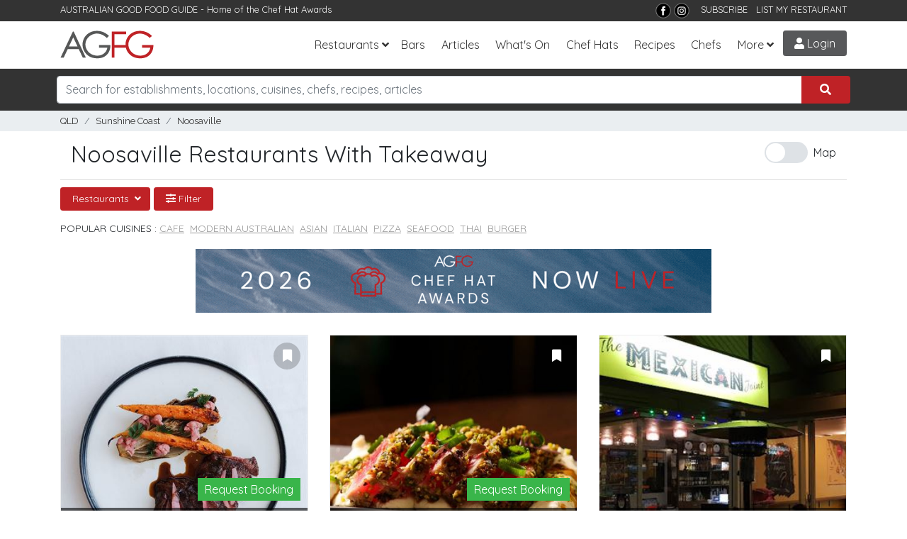

--- FILE ---
content_type: text/html; charset=utf-8
request_url: https://www.agfg.com.au/restaurants/sunshine-coast/noosaville/takeaway-category
body_size: 22107
content:

<!DOCTYPE html>
<html lang="en-AU">
<head>
    <title>Restaurants in Noosaville,QLD With Takeaway | AGFG</title>
<meta name="description" content="Takeaway restaurants in Noosaville,QLD. Menus, photos, online bookings, ratings and reviews for restaurants with takeaway in Noosaville" />
<meta property="og:title" content="Restaurants in Noosaville,QLD With Takeaway | AGFG" />
<meta property="og:description" content="Takeaway restaurants in Noosaville,QLD. Menus, photos, online bookings, ratings and reviews for restaurants with takeaway in Noosaville" />
<meta property="og:type" content="website" />
<meta property="og:site_name" content="AGFG" />

    <link rel="canonical" href="https://www.agfg.com.au/restaurants/sunshine-coast/noosaville/takeaway-category" />
    

    <meta http-equiv="Content-Type" content="text/html; charset=UTF-8" />
    <meta http-equiv="X-UA-Compatible" content="IE=edge" />
    <meta name="viewport" content="width=device-width, initial-scale=1">

    <link rel="apple-touch-icon" sizes="57x57" href="/images/ico/apple-icon-57x57.png">
    <link rel="apple-touch-icon" sizes="60x60" href="/images/ico/apple-icon-60x60.png">
    <link rel="apple-touch-icon" sizes="72x72" href="/images/ico/apple-icon-72x72.png">
    <link rel="apple-touch-icon" sizes="76x76" href="/images/ico/apple-icon-76x76.png">
    <link rel="apple-touch-icon" sizes="114x114" href="/images/ico/apple-icon-114x114.png">
    <link rel="apple-touch-icon" sizes="120x120" href="/images/ico/apple-icon-120x120.png">
    <link rel="apple-touch-icon" sizes="144x144" href="/images/ico/apple-icon-144x144.png">
    <link rel="apple-touch-icon" sizes="152x152" href="/images/ico/apple-icon-152x152.png">
    <link rel="apple-touch-icon" sizes="180x180" href="/images/ico/apple-icon-180x180.png">
    <link rel="icon" type="image/png" sizes="192x192" href="/images/ico/android-icon-192x192.png">
    <link rel="icon" type="image/png" sizes="32x32" href="/images/ico/favicon-32x32.png">
    <link rel="icon" type="image/png" sizes="96x96" href="/images/ico/favicon-96x96.png">
    <link rel="icon" type="image/png" sizes="16x16" href="/images/ico/favicon-16x16.png">
    <link rel="manifest" href="/images/ico/manifest.json">
    <meta name="msapplication-TileColor" content="#ffffff">
    <meta name="msapplication-TileImage" content="/images/ico/ms-icon-144x144.png">
    <meta name="theme-color" content="#ffffff">
    <meta name="apple-itunes-app" content="app-id=436728701">
    <meta name="google-play-app" content="app-id=com.agfg.app">

    <link rel="stylesheet" href="//fonts.googleapis.com/css?family=Quicksand">
    <link rel="stylesheet" href="//fonts.googleapis.com/css?family=Merriweather">
    <link rel="stylesheet" href="//fonts.googleapis.com/css?family=Raleway">
    <link rel="stylesheet" type="text/css" href="/plugins/bootstrap4/bootstrap.min.css" />
    <link rel="stylesheet" type="text/css" href="/plugins/slick/slick.css" />
    <link rel="stylesheet" type="text/css" href="/plugins/slick/slick-theme.css" />
    <link rel="stylesheet" type="text/css" href="/plugins/bootstrap-datepicker/css/bootstrap-datepicker3.min.css" />
    <link rel="stylesheet" type="text/css" href="/plugins/fontawesome/all.css" />
    <link rel="stylesheet" type="text/css" href="/plugins/toastr.min.css" />
    <link rel="stylesheet" type="text/css" href="/css/base.css?v=2.7" />

    <link rel="stylesheet" type="text/css" media="screen" href="https://www.agfg.com.au/plugins/select2/css/select2.min.css" />
<link rel="stylesheet" type="text/css" media="screen" href="https://www.agfg.com.au/plugins/select2/css/select2-bootstrap4.min.css" />


    <!-- Google Tag Manager -->
    <script>(function (w, d, s, l, i) {
            w[l] = w[l] || []; w[l].push({
                'gtm.start':
                    new Date().getTime(), event: 'gtm.js'
            }); var f = d.getElementsByTagName(s)[0],
                j = d.createElement(s), dl = l != 'dataLayer' ? '&l=' + l : ''; j.async = true; j.src =
                    'https://www.googletagmanager.com/gtm.js?id=' + i + dl; f.parentNode.insertBefore(j, f);
        })(window, document, 'script', 'dataLayer', 'GTM-5J3JTDN');</script>
    <!-- End Google Tag Manager -->

    <script type="text/javascript">

        //fb-pixel
        !function (f, b, e, v, n, t, s) {
            if (f.fbq) return; n = f.fbq = function () {
                n.callMethod ?
                    n.callMethod.apply(n, arguments) : n.queue.push(arguments)
            };
            if (!f._fbq) f._fbq = n; n.push = n; n.loaded = !0; n.version = '2.0';
            n.queue = []; t = b.createElement(e); t.async = !0;
            t.src = v; s = b.getElementsByTagName(e)[0];
            s.parentNode.insertBefore(t, s)
        }(window, document, 'script',
            'https://connect.facebook.net/en_US/fbevents.js');

        fbq('init', '801851906676322');
fbq('track', 'PageView');

    </script>
</head>

<body>
    <!-- Google Tag Manager (noscript) -->
    <noscript>
        <iframe src="https://www.googletagmanager.com/ns.html?id=GTM-5J3JTDN" height="0" width="0" style="display: none; visibility: hidden"></iframe>
    </noscript>
    <!-- End Google Tag Manager (noscript) -->

    <div id="fb-root"></div>
    <div class="wrap">

        

        <header class="header d-print-none">

            <div class="top-bar">
                <div class="container">
                    <div class="row">
                        <div class="col-md-6">
                            <span>AUSTRALIAN GOOD FOOD GUIDE</span> - Home of the <a href="/awards" title="Chat Hats">Chef Hat Awards</a>
                        </div>
                        <div class="col-md-6 text-right">
                            <!--<a href="https://www.nzgfg.co.nz/" alt="New Zealand Good Food Guide" class="site-switch">NZ</a>-->
                            <a href="https://www.facebook.com/ausgoodfoodguide" target="_blank" title="Facebook">
                                <img src="/images/layout/tb-facebook.png" alt="AGFG on Facebook" /></a>
                            <a href="https://www.instagram.com/ausgoodfood/" target="_blank" title="Instagram">
                                <img src="/images/layout/tb-instagram.png" alt="AGFG on Instagram" /></a>
                            &nbsp;&nbsp;
                            <a href="#" onclick="popupSubscribe();">SUBSCRIBE</a>&nbsp;&nbsp;
                            <a href="/agfg/listings/add-listing">LIST MY RESTAURANT</a>
                        </div>
                    </div>
                </div>
            </div>

            <nav class="navbar navbar-expand-lg">
                <div class="container">
                    <a href="/" class="navbar-brand">
                        <img src="/images/layout/logo.png" alt="AGFG - Australian Good Food Guide">
                    </a>
                    <button type="button" data-toggle="collapse" data-target="#navbarcollapse" aria-controls="navbarcollapse" aria-expanded="false" aria-label="Toggle navigation" class="navbar-toggler"><i class="fa fa-bars"></i></button><div id="navbarcollapse" class="collapse navbar-collapse"><ul class="navbar-nav ml-auto"><li class="nav-item dropdown"><a id="dd-restaurants" href="/restaurants" data-toggle="dropdown" aria-haspopup="true" aria-expanded="false" class="nav-link dropdown-toggle">Restaurants</a><div aria-labelledby="dd-restaurants" class="dropdown-menu"><a href="/awards" class="dropdown-item">Chef Hat Awards</a><a href="/restaurants/sydney" class="dropdown-item">Sydney</a><a href="/restaurants/melbourne" class="dropdown-item">Melbourne</a><a href="/restaurants/brisbane" class="dropdown-item">Brisbane</a><a href="/restaurants/perth" class="dropdown-item">Perth</a><a href="/restaurants/adelaide" class="dropdown-item">Adelaide</a><a href="/restaurants/darwin" class="dropdown-item">Darwin</a><a href="/restaurants/canberra" class="dropdown-item">Canberra</a><a href="/restaurants/hobart" class="dropdown-item">Hobart</a></div></li><li class="nav-item"><a href="/bars" class="nav-link">Bars</a></li>
<li class="nav-item"><a href="/articles" class="nav-link">Articles</a></li><li class="nav-item"><a href="/whatson" class="nav-link">What's On</a></li>
<li class="nav-item"><a href="/awards" class="nav-link">Chef Hats</a></li><li class="nav-item"><a href="/recipes" class="nav-link">Recipes</a></li><li class="nav-item"><a href="/chefs" class="nav-link">Chefs</a></li><li class="nav-item dropdown"><a id="dd-more" href="#" data-toggle="dropdown" aria-haspopup="true" aria-expanded="false" class="nav-link dropdown-toggle">More</a><div aria-labelledby="dd-more" class="dropdown-menu"><a href="/wineries" class="dropdown-item">Wineries</a>
<a href="/providores" class="dropdown-item">Providores</a><a href="/attractions" class="dropdown-item">Attractions</a>
<a href="/readerschoice" class="dropdown-item">Readers' Choice Awards</a>
<a href="/agfg/about" class="dropdown-item">About Us</a>
</div></li></ul></div><a href="/members/login" class="menu-btn login-btn login-trigger"><i class="fa fa-user"></i> Login</a>
                </div>
            </nav>
        </header>

        <section class="search d-print-none"><div class="container"><div class="search-bar"><div class="row"><div class="form-group col-lg-12"><div class="input-group"><input type="search" class="form-control search-box" name="search" id="searchbox" placeholder="Search for establishments, locations, cuisines, chefs, recipes, articles"><div class="input-group-append"><button class="btn search-submit" onclick='searchKeyword();'><i class="fas fa-search"></i></button></div></div><div id="search-suggest"><span>Suggested locations:</span><ul><li><a href="#" onclick="setLocation(true, 'restaurants/near-me');" class="btn btn-sm btn-outline-primary mb-1"><i class="fa fa-location-arrow"></i> Near Me</a></li><li><a href="/restaurants/sydney" class="btn btn-sm btn-outline-secondary">Sydney</a></li><li><a href="/restaurants/melbourne" class="btn btn-sm btn-outline-secondary">Melbourne</a></li><li><a href="/restaurants/brisbane" class="btn btn-sm btn-outline-secondary">Brisbane</a></li><li><a href="/restaurants/perth" class="btn btn-sm btn-outline-secondary">Perth</a></li><li><a href="/restaurants/adelaide" class="btn btn-sm btn-outline-secondary">Adelaide</a></li><li><a href="/restaurants/darwin" class="btn btn-sm btn-outline-secondary">Darwin</a></li><li><a href="/restaurants/canberra" class="btn btn-sm btn-outline-secondary">Canberra</a></li><li><a href="/restaurants/hobart" class="btn btn-sm btn-outline-secondary">Hobart</a></li></ul></div></div></div></div></div></section><section class="breadcrumb-bar d-print-none"><div class="container"><div class="row "><div class="col-lg-12"><ul class="breadcrumb"><li class="breadcrumb-item"><a href="https://www.agfg.com.au/restaurants/qld/takeaway-category">QLD</a></li><li class="breadcrumb-item"><a href="https://www.agfg.com.au/restaurants/sunshine-coast/takeaway-category">Sunshine Coast</a></li><li class="breadcrumb-item"><a href="https://www.agfg.com.au/restaurants/sunshine-coast/noosaville/takeaway-category">Noosaville</a></li><ul></div></div></div></section>

        
    <div id="main-content" class="container">

        <div class="row header-refine">
            <div class="col-md-8 results-heading">
                <h1>Noosaville Restaurants With Takeaway</h1>
            </div>
            <div class="col-md-4 results-buttons">
                <div id="ctl00_cphContent_divMapToggle" class="text-right">
                    <span class="switch d-none d-lg-block d-xl-block" id="showmap-button">
                        <input type="checkbox" onclick="toggleMap();" class="switch" id="map-switch"><label for="map-switch">Map</label>
                    </span>
                </div>
            </div>
            
        </div>

        <div class="row">
            <div id="refine-options" class="col-md-12">
                <div class="btn-group"><button class="btn btn-sm btn-primary dropdown-toggle" data-toggle="dropdown">Restaurants <span class="glyphicon glyphicon-chevron-down pull-right"></span></button> <div class="dropdown-menu"><a class="dropdown-item" href="https://www.agfg.com.au/accommodations/sunshine-coast/noosaville">Accommodation</a><a class="dropdown-item" href="https://www.agfg.com.au/bars/sunshine-coast/noosaville">Bars</a><a class="dropdown-item" href="https://www.agfg.com.au/providores/sunshine-coast/noosaville">Providores</a></div></div><div class="btn-group"><button class="btn btn-sm btn-primary refine-modal" rel="#filter-wrap"><i class="fas fa-sliders-h"></i> Filter</button></div><div class="top-cats row"><div class="col-md-12"><p>Popular Cuisines : <a href="https://www.agfg.com.au/restaurants/sunshine-coast/noosaville/cafe-cuisine" title="Noosaville Cafe Restaurants">Cafe</a>&nbsp;&nbsp;<a href="https://www.agfg.com.au/restaurants/sunshine-coast/noosaville/modern-australian-cuisine" title="Noosaville Modern Australian Restaurants">Modern Australian</a>&nbsp;&nbsp;<a href="https://www.agfg.com.au/restaurants/sunshine-coast/noosaville/asian-cuisine" title="Noosaville Asian Restaurants">Asian</a>&nbsp;&nbsp;<a href="https://www.agfg.com.au/restaurants/sunshine-coast/noosaville/italian-cuisine" title="Noosaville Italian Restaurants">Italian</a>&nbsp;&nbsp;<a href="https://www.agfg.com.au/restaurants/sunshine-coast/noosaville/pizza-cuisine" title="Noosaville Pizza Restaurants">Pizza</a>&nbsp;&nbsp;<a href="https://www.agfg.com.au/restaurants/sunshine-coast/noosaville/seafood-cuisine" title="Noosaville Seafood Restaurants">Seafood</a>&nbsp;&nbsp;<a href="https://www.agfg.com.au/restaurants/sunshine-coast/noosaville/thai-cuisine" title="Noosaville Thai Restaurants">Thai</a>&nbsp;&nbsp;<a href="https://www.agfg.com.au/restaurants/sunshine-coast/noosaville/burger-cuisine" title="Noosaville Burger Restaurants">Burger</a>&nbsp;&nbsp;</p></div></div>
            </div>
        </div>

        

        <div class="row">
            <div id="results-wrap" class="col-md-12">
                <div class="container" style="text-align:center;margin-top:0px;margin-bottom:30px">
<div class="promo-728">
<a href="https://www.agfg.com.au/PromoClick.aspx?id=249" target="_blank">
<img src="https://media1.agfg.com.au/images/promo/249.gif" class="img-fluid">
</a>
</div>
</div>
<div class="row block" id="results"><div class="col-12 col-sm-6 col-md-6 col-lg-4 masonry-item">
<a name="l28522" style="display:block;height:1px;"></a><div class="item listing-item"><div class="item-inner"><div class="image"><a href="https://www.agfg.com.au/restaurant/noosa-waterfront-restaurant-28522" class="listing-link" rel="28522"><img src="https://media1.agfg.com.au/images/listing/28522/hero-400.jpg" alt="Noosa Waterfront Restaurant" /></a></div><span class="listing-pin" style="display:none;" id="map-pin-1">1</span><div class="book-now"><a class="book-button book-button-green" href="https://www.agfg.com.au/restaurant/noosa-waterfront-restaurant-28522#booknow">Request Booking</a></div><div id="bookmark-28522" class="bookmark-result"><a href="#" onclick="addBookmark(28522);return false;" class="bookmark login-trigger" data-toggle="tooltip" title="Bookmark"><i class="fas fa-bookmark"></i></a></div><div class="info d-flex align-items-end justify-content-between"><div><h3><a href="https://www.agfg.com.au/restaurant/noosa-waterfront-restaurant-28522" class="listing-link" rel="28522">Noosa Waterfront Restaurant</a></h3><p class="type"><span><a href="https://www.agfg.com.au/restaurants/sunshine-coast/noosaville/italian-cuisine">Italian</a></span>&nbsp;&nbsp;&nbsp;<span class="price"><span class="active-price">$$$</span>$$</span>&nbsp;&nbsp;&nbsp;<span class="text-warning">Opens Wed 5:30 PM</span>
</p><p class="address"><a href="https://www.agfg.com.au/restaurants/sunshine-coast/noosaville">Noosaville</a></p></div><div class="awards"><img src="https://media1.agfg.com.au/images/icons/awards/12.png" alt="12 Chef Hat Award" class="award" height="25" /> </div><div class="latlong" id="28522+-26.398432427709654+153.055193588954920+1+Noosa Waterfront Restaurant+1+Italian+Noosaville+https://www.agfg.com.au/restaurant/noosa-waterfront-restaurant-28522"></div></div></div><div class="more-content">
<span>Set along Gympie Terrace in Noosaville, Noosa Waterfront Restaurant & Bar delivers a refined Italian dining experience in a stunning riverside setting. The menu highlights modern Italian flavours t...</span>
</div>
</div></div><div class="col-12 col-sm-6 col-md-6 col-lg-4 masonry-item">
<a name="l140428" style="display:block;height:1px;"></a><div class="item listing-item"><div class="item-inner"><div class="image"><a href="https://www.agfg.com.au/restaurant/sardo-noosa-140428" class="listing-link" rel="140428"><img src="https://media1.agfg.com.au/images/listing/140428/hero-400.jpg" alt="Sardo Noosa" /></a></div><span class="listing-pin" style="display:none;" id="map-pin-2">2</span><div class="book-now"><a class="book-button book-button-green" href="https://www.agfg.com.au/restaurant/sardo-noosa-140428#booknow">Request Booking</a></div><div id="bookmark-140428" class="bookmark-result"><a href="#" onclick="addBookmark(140428);return false;" class="bookmark login-trigger" data-toggle="tooltip" title="Bookmark"><i class="fas fa-bookmark"></i></a></div><div class="info d-flex align-items-end justify-content-between"><div><h3><a href="https://www.agfg.com.au/restaurant/sardo-noosa-140428" class="listing-link" rel="140428">Sardo Noosa</a></h3><p class="type"><span><a href="https://www.agfg.com.au/restaurants/sunshine-coast/noosaville/italian-cuisine">Italian</a></span>&nbsp;&nbsp;&nbsp;<span class="price"><span class="active-price">$$$</span>$$</span>&nbsp;&nbsp;&nbsp;<span class="text-warning">Opens at 11:30 AM</span>
</p><p class="address"><a href="https://www.agfg.com.au/restaurants/sunshine-coast/noosaville">Noosaville</a></p></div><div class="awards"></div><div class="latlong" id="140428+-26.398501000000000+153.062431600000000+2+Sardo Noosa+1+Italian+Noosaville+https://www.agfg.com.au/restaurant/sardo-noosa-140428"></div></div></div></div></div><div class="col-12 col-sm-6 col-md-6 col-lg-4 masonry-item">
<a name="l73206" style="display:block;height:1px;"></a><div class="item listing-item"><div class="item-inner"><div class="image"><a href="https://www.agfg.com.au/restaurant/the-mexican-joint-73206" class="listing-link" rel="73206"><img src="https://media1.agfg.com.au/images/listing/73206/hero-300.jpg" alt="The Mexican Joint" /></a></div><span class="listing-pin" style="display:none;" id="map-pin-3">3</span><div class="book-now"></div><div id="bookmark-73206" class="bookmark-result"><a href="#" onclick="addBookmark(73206);return false;" class="bookmark login-trigger" data-toggle="tooltip" title="Bookmark"><i class="fas fa-bookmark"></i></a></div><div class="info d-flex align-items-end justify-content-between"><div><h3><a href="https://www.agfg.com.au/restaurant/the-mexican-joint-73206" class="listing-link" rel="73206">The Mexican Joint</a></h3><p class="type"><span><a href="https://www.agfg.com.au/restaurants/sunshine-coast/noosaville/mexican-cuisine">Mexican</a></span>&nbsp;&nbsp;&nbsp;<span class="price"><span class="active-price">$</span>$$$$</span></p><p class="address"><a href="https://www.agfg.com.au/restaurants/sunshine-coast/noosaville">Noosaville</a></p></div><div class="awards"><i class="fas fa-star"></i> </div><div class="latlong" id="73206+-26.399380685909176+153.061915406221030+3+The Mexican Joint+1+Mexican+Noosaville+https://www.agfg.com.au/restaurant/the-mexican-joint-73206"></div></div></div></div></div><div class="col-12 col-sm-6 col-md-6 col-lg-4 masonry-item">
<a name="l36573" style="display:block;height:1px;"></a><div class="item listing-item"><div class="item-inner"><div class="image"><a href="https://www.agfg.com.au/restaurant/little-cove-coffee-co-36573" class="listing-link" rel="36573"><img src="https://media1.agfg.com.au/images/listing/36573/hero-400.jpg" alt="Little Cove Coffee Co." /></a></div><span class="listing-pin" style="display:none;" id="map-pin-4">4</span><div class="book-now"><a class="book-button book-button-green" href="https://www.agfg.com.au/restaurant/little-cove-coffee-co-36573#booknow">Book Now</a></div><div id="bookmark-36573" class="bookmark-result"><a href="#" onclick="addBookmark(36573);return false;" class="bookmark login-trigger" data-toggle="tooltip" title="Bookmark"><i class="fas fa-bookmark"></i></a></div><div class="info d-flex align-items-end justify-content-between"><div><h3><a href="https://www.agfg.com.au/restaurant/little-cove-coffee-co-36573" class="listing-link" rel="36573">Little Cove Coffee Co.</a></h3><p class="type"><span><a href="https://www.agfg.com.au/restaurants/sunshine-coast/noosaville/cafe-cuisine">Cafe</a></span>&nbsp;&nbsp;&nbsp;<span class="price"><span class="active-price">$</span>$$$$</span>&nbsp;&nbsp;&nbsp;<span class="text-warning">Opens at 5:30 AM</span>
</p><p class="address"><a href="https://www.agfg.com.au/restaurants/sunshine-coast/noosaville">Noosaville</a></p></div><div class="awards"></div><div class="latlong" id="36573+-26.404195000000000+153.072273000000000+4+Little Cove Coffee Co.+1+Cafe+Noosaville+https://www.agfg.com.au/restaurant/little-cove-coffee-co-36573"></div></div></div><div class="more-content">
<span>Little?Cove?Coffee?Co. on Weyba?Road in Noosaville, is a charming spot where the aroma of freshly roasted beans draws you in before you even step through the door. The relaxed, bushy-quiet ambience...</span>
</div>
</div></div><div class="col-12 col-sm-6 col-md-6 col-lg-4 masonry-item">
<a name="l23833" style="display:block;height:1px;"></a><div class="item listing-item"><div class="item-inner"><div class="image"><a href="https://www.agfg.com.au/restaurant/magic-of-india-23833" class="listing-link" rel="23833"><img src="https://media1.agfg.com.au/images/listing/23833/hero-400.jpg" alt="Magic of India" /></a></div><span class="listing-pin" style="display:none;" id="map-pin-5">5</span><div class="book-now"><a class="book-button book-button-green" href="https://www.agfg.com.au/restaurant/magic-of-india-23833#booknow">Request Booking</a></div><div id="bookmark-23833" class="bookmark-result"><a href="#" onclick="addBookmark(23833);return false;" class="bookmark login-trigger" data-toggle="tooltip" title="Bookmark"><i class="fas fa-bookmark"></i></a></div><div class="info d-flex align-items-end justify-content-between"><div><h3><a href="https://www.agfg.com.au/restaurant/magic-of-india-23833" class="listing-link" rel="23833">Magic of India</a></h3><p class="type"><span><a href="https://www.agfg.com.au/restaurants/sunshine-coast/noosaville/indian-cuisine">Indian</a></span>&nbsp;&nbsp;&nbsp;<span class="price"><span class="active-price">$</span>$$$$</span>&nbsp;&nbsp;&nbsp;<span class="text-warning">Opens at 4:00 PM</span>
</p><p class="address"><a href="https://www.agfg.com.au/restaurants/sunshine-coast/noosaville">Noosaville</a></p></div><div class="awards"></div><div class="latlong" id="23833+-26.399339600000000+153.060592600000000+5+Magic of India+0+Indian+Noosaville+https://www.agfg.com.au/restaurant/magic-of-india-23833"></div></div></div><div class="more-content">
<span>Located in the charming suburb of Noosaville, Magic of India stands out on the Sunshine Coast with its vibrant and inviting atmosphere. This restaurant brings the rich flavours of India to life, of...</span>
</div>
</div></div><div class="col-12 col-sm-6 col-md-6 col-lg-4 masonry-item">
<a name="l23958" style="display:block;height:1px;"></a><div class="item listing-item"><div class="item-inner"><div class="image"><a href="https://www.agfg.com.au/restaurant/noosa-boathouse-23958" class="listing-link" rel="23958"><img src="https://media1.agfg.com.au/images/listing/23958/hero-400.jpg" alt="Noosa Boathouse" /></a></div><span class="listing-pin" style="display:none;" id="map-pin-6">6</span><div class="book-now"></div><div id="bookmark-23958" class="bookmark-result"><a href="#" onclick="addBookmark(23958);return false;" class="bookmark login-trigger" data-toggle="tooltip" title="Bookmark"><i class="fas fa-bookmark"></i></a></div><div class="info d-flex align-items-end justify-content-between"><div><h3><a href="https://www.agfg.com.au/restaurant/noosa-boathouse-23958" class="listing-link" rel="23958">Noosa Boathouse</a></h3><p class="type"><span><a href="https://www.agfg.com.au/restaurants/sunshine-coast/noosaville/modern-australian-cuisine">Modern Australian</a></span>&nbsp;&nbsp;&nbsp;<span class="price"><span class="active-price">$$</span>$$$</span>&nbsp;&nbsp;&nbsp;<span class="text-warning">Opens at 6:00 AM</span>
</p><p class="address"><a href="https://www.agfg.com.au/restaurants/sunshine-coast/noosaville">Noosaville</a></p></div><div class="awards"></div><div class="latlong" id="23958+-26.397770442550787+153.061298131942750+6+Noosa Boathouse+0+Modern Australian+Noosaville+https://www.agfg.com.au/restaurant/noosa-boathouse-23958"></div></div></div><div class="more-content">
<span>Encapsulating the relaxed seaside lifestyle of Noosaville locals is the iconic multi-level venue, Noosa Boathouse, perched by the pristine waters of the Noosa River off Gympie Terrace. This idyllic...</span>
</div>
</div></div><div class="col-12 col-sm-6 col-md-6 col-lg-4 masonry-item">
<div class="promo-300" style="text-align:center;margin:0 0 30px 0;">
<a href="https://www.agfg.com.au/PromoClick.aspx?id=248" target="_blank">
<img src="https://media1.agfg.com.au/images/promo/248.gif" width="300">
</a>
</div>
</div>
<div class="col-12 col-sm-6 col-md-6 col-lg-4 masonry-item">
<a name="l72193" style="display:block;height:1px;"></a><div class="item listing-item"><div class="item-inner"><div class="image"><a href="https://www.agfg.com.au/restaurant/250-grammi-food-wine-bar-72193" class="listing-link" rel="72193"><img src="https://media1.agfg.com.au/images/listing/72193/hero-400.jpg" alt="250 Grammi Food & Wine Bar" /></a></div><span class="listing-pin" style="display:none;" id="map-pin-7">7</span><div class="book-now"><a class="book-button book-button-green" href="https://www.agfg.com.au/restaurant/250-grammi-food-wine-bar-72193#booknow">Request Booking</a></div><div id="bookmark-72193" class="bookmark-result"><a href="#" onclick="addBookmark(72193);return false;" class="bookmark login-trigger" data-toggle="tooltip" title="Bookmark"><i class="fas fa-bookmark"></i></a></div><div class="info d-flex align-items-end justify-content-between"><div><h3><a href="https://www.agfg.com.au/restaurant/250-grammi-food-wine-bar-72193" class="listing-link" rel="72193">250 Grammi Food & Wine Bar</a></h3><p class="type"><span><a href="https://www.agfg.com.au/restaurants/sunshine-coast/noosaville/italian-cuisine">Italian</a></span>&nbsp;&nbsp;&nbsp;<span class="price"><span class="active-price">$$</span>$$$</span>&nbsp;&nbsp;&nbsp;<span class="text-warning">Opens at 12:00 PM</span>
</p><p class="address"><a href="https://www.agfg.com.au/restaurants/sunshine-coast/noosaville">Noosaville</a></p></div><div class="awards"></div><div class="latlong" id="72193+-26.398393900000000+153.062638600000000+7+250 Grammi Food & Wine Bar+0+Italian+Noosaville+https://www.agfg.com.au/restaurant/250-grammi-food-wine-bar-72193"></div></div></div></div></div><div class="col-12 col-sm-6 col-md-6 col-lg-4 masonry-item">
<a name="l4567" style="display:block;height:1px;"></a><div class="item listing-item"><div class="item-inner"><div class="image"><a href="https://www.agfg.com.au/restaurant/maisies-seafood-steakhouse-4567" class="listing-link" rel="4567"><img src="https://media1.agfg.com.au/images/listing/4567/hero-300.jpg" alt="Maisie's Seafood and Steakhouse" /></a></div><span class="listing-pin" style="display:none;" id="map-pin-8">8</span><div class="book-now"><a class="book-button book-button-green" href="https://www.agfg.com.au/restaurant/maisies-seafood-steakhouse-4567#booknow">Request Booking</a></div><div id="bookmark-4567" class="bookmark-result"><a href="#" onclick="addBookmark(4567);return false;" class="bookmark login-trigger" data-toggle="tooltip" title="Bookmark"><i class="fas fa-bookmark"></i></a></div><div class="info d-flex align-items-end justify-content-between"><div><h3 class="h3-med"><a href="https://www.agfg.com.au/restaurant/maisies-seafood-steakhouse-4567" class="listing-link" rel="4567">Maisie's Seafood and Steakhouse</a></h3><p class="type"><span><a href="https://www.agfg.com.au/restaurants/sunshine-coast/noosaville/seafood-cuisine">Seafood</a></span>&nbsp;&nbsp;&nbsp;<span class="price"><span class="active-price">$$</span>$$$</span>&nbsp;&nbsp;&nbsp;<span class="text-warning">Opens at 11:30 AM</span>
</p><p class="address"><a href="https://www.agfg.com.au/restaurants/sunshine-coast/noosaville">Noosaville</a></p></div><div class="awards"></div><div class="latlong" id="4567+-26.397037667792887+153.065713047981260+8+Maisie's Seafood and Steakhouse+0+Seafood+Noosaville+https://www.agfg.com.au/restaurant/maisies-seafood-steakhouse-4567"></div></div></div><div class="more-content">
<span>Maisie's Seafood and Steakhouse, located in the vibrant suburb of Noosaville on the Sunshine Coast, offers a unique dining experience that is hard to resist. The restaurant is renowned for its tant...</span>
</div>
</div></div><div class="col-12 col-sm-6 col-md-6 col-lg-4 masonry-item">
<a name="l51226" style="display:block;height:1px;"></a><div class="item listing-item"><div class="item-inner"><div class="image"><a href="https://www.agfg.com.au/restaurant/mr-jones-me-51226" class="listing-link" rel="51226"><img src="https://media1.agfg.com.au/images/listing/51226/hero-300.jpg" alt="Mr Jones & Me" /></a></div><span class="listing-pin" style="display:none;" id="map-pin-9">9</span><div class="book-now"><a class="book-button book-button-green" href="https://www.agfg.com.au/restaurant/mr-jones-me-51226#booknow">Request Booking</a></div><div id="bookmark-51226" class="bookmark-result"><a href="#" onclick="addBookmark(51226);return false;" class="bookmark login-trigger" data-toggle="tooltip" title="Bookmark"><i class="fas fa-bookmark"></i></a></div><div class="info d-flex align-items-end justify-content-between"><div><h3><a href="https://www.agfg.com.au/restaurant/mr-jones-me-51226" class="listing-link" rel="51226">Mr Jones & Me</a></h3><p class="type"><span><a href="https://www.agfg.com.au/restaurants/sunshine-coast/noosaville/modern-australian-cuisine">Modern Australian</a></span>&nbsp;&nbsp;&nbsp;<span class="price"><span class="active-price">$$$</span>$$</span>&nbsp;&nbsp;&nbsp;<span class="text-warning">Opens at 12:00 PM</span>
</p><p class="address"><a href="https://www.agfg.com.au/restaurants/sunshine-coast/noosaville">Noosaville</a></p></div><div class="awards"></div><div class="latlong" id="51226+-26.396517719460505+153.069366158423240+9+Mr Jones & Me+0+Modern Australian+Noosaville+https://www.agfg.com.au/restaurant/mr-jones-me-51226"></div></div></div><div class="more-content">
<span>Mr Jones & Me invites guests to experience modern Australian cuisine in the heart of Noosaville, Queensland. This charming restaurant stands out with its vibrant atmosphere and contemporary décor, ...</span>
</div>
</div></div><div class="col-12 col-sm-6 col-md-6 col-lg-4 masonry-item">
<a name="l39151" style="display:block;height:1px;"></a><div class="item listing-item"><div class="item-inner"><div class="image"><a href="https://www.agfg.com.au/restaurant/nisa-thai-39151" class="listing-link" rel="39151"><img src="https://media1.agfg.com.au/images/listing/39151/hero-300.jpg" alt="Nisa Thai" /></a></div><span class="listing-pin" style="display:none;" id="map-pin-10">10</span><div class="book-now"></div><div id="bookmark-39151" class="bookmark-result"><a href="#" onclick="addBookmark(39151);return false;" class="bookmark login-trigger" data-toggle="tooltip" title="Bookmark"><i class="fas fa-bookmark"></i></a></div><div class="info d-flex align-items-end justify-content-between"><div><h3><a href="https://www.agfg.com.au/restaurant/nisa-thai-39151" class="listing-link" rel="39151">Nisa Thai</a></h3><p class="type"><span><a href="https://www.agfg.com.au/restaurants/sunshine-coast/noosaville/thai-cuisine">Thai</a></span>&nbsp;&nbsp;&nbsp;<span class="price"><span class="active-price">$</span>$$$$</span>&nbsp;&nbsp;&nbsp;<span class="text-warning">Opens at 11:00 AM</span>
</p><p class="address"><a href="https://www.agfg.com.au/restaurants/sunshine-coast/noosaville">Noosaville</a></p></div><div class="awards"></div><div class="latlong" id="39151+-26.403998003127533+153.072208626983640+10+Nisa Thai+0+Thai+Noosaville+https://www.agfg.com.au/restaurant/nisa-thai-39151"></div></div></div><div class="more-content">
<span>In the heart of Noosaville, Nisa Thai offers a vibrant escape with its authentic Thai cuisine that tantalises the taste buds. This charming restaurant on the Sunshine Coast is known for its fresh, ...</span>
</div>
</div></div><div class="col-12 col-sm-6 col-md-6 col-lg-4 masonry-item">
<a name="l116920" style="display:block;height:1px;"></a><div class="item listing-item"><div class="item-inner"><div class="image"><a href="https://www.agfg.com.au/restaurant/bandita-116920" class="listing-link" rel="116920"><img src="https://media1.agfg.com.au/images/listing/116920/hero-400.jpg" alt="Bandita" /></a></div><span class="listing-pin" style="display:none;" id="map-pin-11">11</span><div class="book-now"></div><div id="bookmark-116920" class="bookmark-result"><a href="#" onclick="addBookmark(116920);return false;" class="bookmark login-trigger" data-toggle="tooltip" title="Bookmark"><i class="fas fa-bookmark"></i></a></div><div class="info d-flex align-items-end justify-content-between"><div><h3><a href="https://www.agfg.com.au/restaurant/bandita-116920" class="listing-link" rel="116920">Bandita</a></h3><p class="type"><span><a href="https://www.agfg.com.au/restaurants/sunshine-coast/noosaville/mexican-cuisine">Mexican</a></span>&nbsp;&nbsp;&nbsp;<span class="price"><span class="active-price">$$</span>$$$</span>&nbsp;&nbsp;&nbsp;<span class="text-warning">Opens at 11:30 AM</span>
</p><p class="address"><a href="https://www.agfg.com.au/restaurants/sunshine-coast/noosaville">Noosaville</a></p></div><div class="awards"></div><div class="latlong" id="116920+-26.396577500000000+153.067986800000000+11+Bandita+0+Mexican+Noosaville+https://www.agfg.com.au/restaurant/bandita-116920"></div></div></div></div></div><div class="col-12 col-sm-6 col-md-6 col-lg-4 masonry-item">
<a name="l52630" style="display:block;height:1px;"></a><div class="item listing-item"><div class="item-inner"><div class="image"><a href="https://www.agfg.com.au/restaurant/izzychai-52630" class="listing-link" rel="52630"><img src="https://media1.agfg.com.au/images/listing/52630/hero-300.jpg" alt="IzzyChai" /></a></div><span class="listing-pin" style="display:none;" id="map-pin-12">12</span><div class="book-now"><a class="book-button book-button-green" href="https://www.agfg.com.au/restaurant/izzychai-52630#booknow">Request Booking</a></div><div id="bookmark-52630" class="bookmark-result"><a href="#" onclick="addBookmark(52630);return false;" class="bookmark login-trigger" data-toggle="tooltip" title="Bookmark"><i class="fas fa-bookmark"></i></a></div><div class="info d-flex align-items-end justify-content-between"><div><h3><a href="https://www.agfg.com.au/restaurant/izzychai-52630" class="listing-link" rel="52630">IzzyChai</a></h3><p class="type"><span><a href="https://www.agfg.com.au/restaurants/sunshine-coast/noosaville/asian-cuisine">Asian</a></span>&nbsp;&nbsp;&nbsp;<span class="price"><span class="active-price">$$</span>$$$</span>&nbsp;&nbsp;&nbsp;<span class="text-warning">Opens at 11:00 AM</span>
</p><p class="address"><a href="https://www.agfg.com.au/restaurants/sunshine-coast/noosaville">Noosaville</a></p></div><div class="awards"></div><div class="latlong" id="52630+-26.403931746226338+153.072044284239150+12+IzzyChai+0+Asian+Noosaville+https://www.agfg.com.au/restaurant/izzychai-52630"></div></div></div><div class="more-content">
<span>IzzyChai, located in the vibrant suburb of Noosaville on the Sunshine Coast, offers a delightful fusion of Asian cuisine that leaves diners craving more. Surrounded by lush greenery, the restaurant...</span>
</div>
</div></div><div class="col-12 col-sm-6 col-md-6 col-lg-4 masonry-item">
<a name="l54045" style="display:block;height:1px;"></a><div class="item listing-item"><div class="item-inner"><div class="image"><a href="https://www.agfg.com.au/restaurant/pks-cafe-bar-54045" class="listing-link" rel="54045"><img src="https://media1.agfg.com.au/images/listing/54045/hero-400.jpg" alt="PK’s Café & Bar" /></a></div><span class="listing-pin" style="display:none;" id="map-pin-13">13</span><div class="book-now"><a class="book-button book-button-green" href="https://www.agfg.com.au/restaurant/pks-cafe-bar-54045#booknow">Request Booking</a></div><div id="bookmark-54045" class="bookmark-result"><a href="#" onclick="addBookmark(54045);return false;" class="bookmark login-trigger" data-toggle="tooltip" title="Bookmark"><i class="fas fa-bookmark"></i></a></div><div class="info d-flex align-items-end justify-content-between"><div><h3><a href="https://www.agfg.com.au/restaurant/pks-cafe-bar-54045" class="listing-link" rel="54045">PK’s Café & Bar</a></h3><p class="type"><span><a href="https://www.agfg.com.au/restaurants/sunshine-coast/noosaville/pizza-cuisine">Pizza</a></span>&nbsp;&nbsp;&nbsp;<span class="price"><span class="active-price">$</span>$$$$</span></p><p class="address"><a href="https://www.agfg.com.au/restaurants/sunshine-coast/noosaville">Noosaville</a></p></div><div class="awards"></div><div class="latlong" id="54045+-26.399019000000000+153.050744000000000+13+PK’s Café & Bar+0+Pizza+Noosaville+https://www.agfg.com.au/restaurant/pks-cafe-bar-54045"></div></div></div><div class="more-content">
<span>Chill out poolside with a glass of wine and soak up the Noosaville holiday vibe at PK's Café & Bar on Hilton Terrace. Nestled inside Ivory Palms Resort, tiled floors and wicker outdoor furniture ma...</span>
</div>
</div></div><div class="col-12 col-sm-6 col-md-6 col-lg-4 masonry-item">
<a name="l56107" style="display:block;height:1px;"></a><div class="item listing-item"><div class="item-inner"><div class="image"><a href="https://www.agfg.com.au/restaurant/zacharys-gourmet-pizza-bar-noosaville-56107" class="listing-link" rel="56107"><img src="https://media1.agfg.com.au/images/listing/56107/hero-300.jpg" alt="Zachary's Gourmet Pizza Bar  Noosaville" /></a></div><span class="listing-pin" style="display:none;" id="map-pin-14">14</span><div class="book-now"><a class="book-button book-button-green" href="https://www.agfg.com.au/restaurant/zacharys-gourmet-pizza-bar-noosaville-56107#booknow">Request Booking</a></div><div id="bookmark-56107" class="bookmark-result"><a href="#" onclick="addBookmark(56107);return false;" class="bookmark login-trigger" data-toggle="tooltip" title="Bookmark"><i class="fas fa-bookmark"></i></a></div><div class="info d-flex align-items-end justify-content-between"><div><h3 class="h3-med"><a href="https://www.agfg.com.au/restaurant/zacharys-gourmet-pizza-bar-noosaville-56107" class="listing-link" rel="56107">Zachary's Gourmet Pizza Bar  Noosaville</a></h3><p class="type"><span><a href="https://www.agfg.com.au/restaurants/sunshine-coast/noosaville/pizza-cuisine">Pizza</a></span>&nbsp;&nbsp;&nbsp;<span class="price"><span class="active-price">$</span>$$$$</span>&nbsp;&nbsp;&nbsp;<span class="text-warning">Opens at 12:00 PM</span>
</p><p class="address"><a href="https://www.agfg.com.au/restaurants/sunshine-coast/noosaville">Noosaville</a></p></div><div class="awards"></div><div class="latlong" id="56107+-26.386783000000000+153.089828000000000+14+Zachary's Gourmet Pizza Bar  Noosaville+0+Pizza+Noosaville+https://www.agfg.com.au/restaurant/zacharys-gourmet-pizza-bar-noosaville-56107"></div></div></div><div class="more-content">
<span>Zachary's Gourmet Pizza Bar in Noosaville is a vibrant destination where the sun-kissed charm of the Sunshine Coast meets the sizzling flavours of artisan pizza. Located in a lively setting, this e...</span>
</div>
</div></div><div class="col-12 col-sm-6 col-md-6 col-lg-4 masonry-item">
<a name="l21234" style="display:block;height:1px;"></a><div class="item listing-item"><div class="item-inner"><div class="image"><a href="https://www.agfg.com.au/restaurant/noosa-yacht-rowing-club-21234" class="listing-link" rel="21234"><img src="https://media1.agfg.com.au/images/listing/21234/hero-400.jpg" alt="Noosa Yacht & Rowing Club" /></a></div><span class="listing-pin" style="display:none;" id="map-pin-15">15</span><div class="book-now"><a class="book-button book-button-green" href="https://www.agfg.com.au/restaurant/noosa-yacht-rowing-club-21234#booknow">Request Booking</a></div><div id="bookmark-21234" class="bookmark-result"><a href="#" onclick="addBookmark(21234);return false;" class="bookmark login-trigger" data-toggle="tooltip" title="Bookmark"><i class="fas fa-bookmark"></i></a></div><div class="info d-flex align-items-end justify-content-between"><div><h3><a href="https://www.agfg.com.au/restaurant/noosa-yacht-rowing-club-21234" class="listing-link" rel="21234">Noosa Yacht & Rowing Club</a></h3><p class="type"><span><a href="https://www.agfg.com.au/restaurants/sunshine-coast/noosaville/modern-australian-cuisine">Modern Australian</a></span>&nbsp;&nbsp;&nbsp;<span class="price"><span class="active-price">$$</span>$$$</span>&nbsp;&nbsp;&nbsp;<span class="text-warning">Opens at 11:00 AM</span>
</p><p class="address"><a href="https://www.agfg.com.au/restaurants/sunshine-coast/noosaville">Noosaville</a></p></div><div class="awards"></div><div class="latlong" id="21234+-26.397542201731540+153.055295348167420+15+Noosa Yacht & Rowing Club+0+Modern Australian+Noosaville+https://www.agfg.com.au/restaurant/noosa-yacht-rowing-club-21234"></div></div></div><div class="more-content">
<span>Located in the picturesque setting of Noosaville on the Sunshine Coast, the Noosa Yacht & Rowing Club offers a unique dining experience that combines stunning views with modern Australian cuisine. ...</span>
</div>
</div></div><div class="col-12 col-sm-6 col-md-6 col-lg-4 masonry-item">
<a name="l21522" style="display:block;height:1px;"></a><div class="item listing-item"><div class="item-inner"><div class="image"><a href="https://www.agfg.com.au/restaurant/grennys-21522" class="listing-link" rel="21522"><img src="https://media1.agfg.com.au/images/listing/21522/hero-400.jpg" alt="Grenny's" /></a></div><span class="listing-pin" style="display:none;" id="map-pin-16">16</span><div class="book-now"></div><div id="bookmark-21522" class="bookmark-result"><a href="#" onclick="addBookmark(21522);return false;" class="bookmark login-trigger" data-toggle="tooltip" title="Bookmark"><i class="fas fa-bookmark"></i></a></div><div class="info d-flex align-items-end justify-content-between"><div><h3><a href="https://www.agfg.com.au/restaurant/grennys-21522" class="listing-link" rel="21522">Grenny's</a></h3><p class="type"><span><a href="https://www.agfg.com.au/restaurants/sunshine-coast/noosaville/modern-australian-cuisine">Modern Australian</a></span>&nbsp;&nbsp;&nbsp;<span class="price"><span class="active-price">$$</span>$$$</span>&nbsp;&nbsp;&nbsp;<span class="text-warning">Opens at 7:00 AM</span>
</p><p class="address"><a href="https://www.agfg.com.au/restaurants/sunshine-coast/noosaville">Noosaville</a></p></div><div class="awards"></div><div class="latlong" id="21522+-26.398493602587360+153.061692416667940+16+Grenny's+0+Modern Australian+Noosaville+https://www.agfg.com.au/restaurant/grennys-21522"></div></div></div><div class="more-content">
<span>Grenny's in Noosaville is a culinary gem on the Sunshine Coast, renowned for its modern Australian cuisine. This vibrant restaurant beautifully blends a relaxed atmosphere with a touch of coastal c...</span>
</div>
</div></div><div class="col-12 col-sm-6 col-md-6 col-lg-4 masonry-item">
<a name="l31850" style="display:block;height:1px;"></a><div class="item listing-item"><div class="item-inner"><div class="image"><a href="https://www.agfg.com.au/restaurant/bertonis-pizza-pasta-31850" class="listing-link" rel="31850"><img src="https://media1.agfg.com.au/images/listing/31850/hero-400.jpg" alt="Bertoni's Pizza & Pasta" /></a></div><span class="listing-pin" style="display:none;" id="map-pin-17">17</span><div class="book-now"><a class="book-button book-button-green" href="https://www.agfg.com.au/restaurant/bertonis-pizza-pasta-31850#booknow">Request Booking</a></div><div id="bookmark-31850" class="bookmark-result"><a href="#" onclick="addBookmark(31850);return false;" class="bookmark login-trigger" data-toggle="tooltip" title="Bookmark"><i class="fas fa-bookmark"></i></a></div><div class="info d-flex align-items-end justify-content-between"><div><h3><a href="https://www.agfg.com.au/restaurant/bertonis-pizza-pasta-31850" class="listing-link" rel="31850">Bertoni's Pizza & Pasta</a></h3><p class="type"><span><a href="https://www.agfg.com.au/restaurants/sunshine-coast/noosaville/pizza-cuisine">Pizza</a></span>&nbsp;&nbsp;&nbsp;<span class="price"><span class="active-price">$</span>$$$$</span>&nbsp;&nbsp;&nbsp;<span class="text-warning">Opens at 4:00 PM</span>
</p><p class="address"><a href="https://www.agfg.com.au/restaurants/sunshine-coast/noosaville">Noosaville</a></p></div><div class="awards"></div><div class="latlong" id="31850+-26.399172056338970+153.062334389583950+17+Bertoni's Pizza & Pasta+0+Pizza+Noosaville+https://www.agfg.com.au/restaurant/bertonis-pizza-pasta-31850"></div></div></div><div class="more-content">
<span>Feel good restaurant Bertoni's Pizza & Pasta on Thomas Street in Noosaville offers the chance to immerse yourself in the laid-back Sunshine Coast lifestyle while feasting on Italian fare and vino. ...</span>
</div>
</div></div><div class="col-12 col-sm-6 col-md-6 col-lg-4 masonry-item">
<a name="l32801" style="display:block;height:1px;"></a><div class="item listing-item"><div class="item-inner"><div class="image"><a href="https://www.agfg.com.au/restaurant/the-burger-bar-noosa-32801" class="listing-link" rel="32801"><img src="https://media1.agfg.com.au/images/listing/32801/hero-300.jpg" alt="The Burger Bar" /></a></div><span class="listing-pin" style="display:none;" id="map-pin-18">18</span><div class="book-now"><a class="book-button book-button-green" href="https://www.agfg.com.au/restaurant/the-burger-bar-noosa-32801#booknow">Request Booking</a></div><div id="bookmark-32801" class="bookmark-result"><a href="#" onclick="addBookmark(32801);return false;" class="bookmark login-trigger" data-toggle="tooltip" title="Bookmark"><i class="fas fa-bookmark"></i></a></div><div class="info d-flex align-items-end justify-content-between"><div><h3><a href="https://www.agfg.com.au/restaurant/the-burger-bar-noosa-32801" class="listing-link" rel="32801">The Burger Bar</a></h3><p class="type"><span><a href="https://www.agfg.com.au/restaurants/sunshine-coast/noosaville/burger-cuisine">Burger</a></span>&nbsp;&nbsp;&nbsp;<span class="price"><span class="active-price">$</span>$$$$</span>&nbsp;&nbsp;&nbsp;<span class="text-warning">Opens at 10:30 AM</span>
</p><p class="address"><a href="https://www.agfg.com.au/restaurants/sunshine-coast/noosaville">Noosaville</a></p></div><div class="awards"></div><div class="latlong" id="32801+-26.399352015701666+153.061849804824080+18+The Burger Bar+0+Burger+Noosaville+https://www.agfg.com.au/restaurant/the-burger-bar-noosa-32801"></div></div></div><div class="more-content">
<span>The Burger Bar stands out in vibrant Noosaville, nestled along the stunning Sunshine Coast of Queensland. This eatery is celebrated for its innovative twist on traditional burgers, with a signature...</span>
</div>
</div></div><div class="col-12 col-sm-6 col-md-6 col-lg-4 masonry-item">
<a name="l74686" style="display:block;height:1px;"></a><div class="item listing-item"><div class="item-inner"><div class="image"><a href="https://www.agfg.com.au/restaurant/boiling-pot-brewing-co-74686" class="listing-link" rel="74686"><img src="https://media1.agfg.com.au/images/listing/74686/hero-400.jpg" alt="Boiling Pot Brewing Co" /></a></div><span class="listing-pin" style="display:none;" id="map-pin-19">19</span><div class="book-now"></div><div id="bookmark-74686" class="bookmark-result"><a href="#" onclick="addBookmark(74686);return false;" class="bookmark login-trigger" data-toggle="tooltip" title="Bookmark"><i class="fas fa-bookmark"></i></a></div><div class="info d-flex align-items-end justify-content-between"><div><h3><a href="https://www.agfg.com.au/restaurant/boiling-pot-brewing-co-74686" class="listing-link" rel="74686">Boiling Pot Brewing Co</a></h3><p class="type"><span><a href="https://www.agfg.com.au/restaurants/sunshine-coast/noosaville/pub-grub-cuisine">Pub Food</a></span>&nbsp;&nbsp;&nbsp;<span class="price"><span class="active-price">$$</span>$$$</span></p><p class="address"><a href="https://www.agfg.com.au/restaurants/sunshine-coast/noosaville">Noosaville</a></p></div><div class="awards"></div><div class="latlong" id="74686+-26.409108000000000+153.046396800000000+19+Boiling Pot Brewing Co+0+Pub Food+Noosaville+https://www.agfg.com.au/restaurant/boiling-pot-brewing-co-74686"></div></div></div></div></div><div class="col-12 col-sm-6 col-md-6 col-lg-4 masonry-item">
<a name="l87115" style="display:block;height:1px;"></a><div class="item listing-item"><div class="item-inner"><div class="image"><a href="https://www.agfg.com.au/restaurant/red-emperor-87115" class="listing-link" rel="87115"><img src="https://media1.agfg.com.au/images/listing/87115/hero-300.jpg" alt="Red Emperor" /></a></div><span class="listing-pin" style="display:none;" id="map-pin-20">20</span><div class="book-now"><a class="book-button book-button-green" href="https://www.agfg.com.au/restaurant/red-emperor-87115#booknow">Request Booking</a></div><div id="bookmark-87115" class="bookmark-result"><a href="#" onclick="addBookmark(87115);return false;" class="bookmark login-trigger" data-toggle="tooltip" title="Bookmark"><i class="fas fa-bookmark"></i></a></div><div class="info d-flex align-items-end justify-content-between"><div><h3><a href="https://www.agfg.com.au/restaurant/red-emperor-87115" class="listing-link" rel="87115">Red Emperor</a></h3><p class="type"><span><a href="https://www.agfg.com.au/restaurants/sunshine-coast/noosaville/seafood-cuisine">Seafood</a></span>&nbsp;&nbsp;&nbsp;<span class="price"><span class="active-price">$</span>$$$$</span>&nbsp;&nbsp;&nbsp;<span class="text-warning">Opens at 9:00 AM</span>
</p><p class="address"><a href="https://www.agfg.com.au/restaurants/sunshine-coast/noosaville">Noosaville</a></p></div><div class="awards"></div><div class="latlong" id="87115+-26.395979900000000+153.069331700000000+20+Red Emperor+0+Seafood+Noosaville+https://www.agfg.com.au/restaurant/red-emperor-87115"></div></div></div></div></div></div>
                <div id="load-more-wrap" class="load-more">
<input type="hidden" id="page-number" value="1">
<input type="hidden" id="max-page" value="2">
<div id="loader" class="more-loader" style="display:none;"></div>
<button id="load-more" class="btn btn-primary">Load More</button>
</div>

            </div>

            <div class="col-md-6">
                <div class="map-wrapper">
                    <div id="results-map"></div>
                </div>
            </div>
        </div>

    </div>

    <!-- common modal-->
    <div class="modal" id="mdl-common" tabindex="-1" role="dialog">
        <div class="modal-dialog modal-lg" role="document">
            <div class="modal-content">
                <div class="modal-header">
                    <h4 class="modal-title">Filter</h4>
                    <button type="button" class="close" data-dismiss="modal" aria-label="Close"><span aria-hidden="true">&times;</span></button>
                </div>
                <div class="modal-body filter-modal">
                </div>
            </div>
        </div>
    </div>

    <div id="filter-wrap" style="display:none;"><button class="btn btn-block btn-primary" onclick="applyFilters();">Apply Filters</button><div class="filter-inner"><div class="refine-panel container"><div class="form-row"><label class="col-3 col-form-label">Sort By:</label><div class="col-9"><select class="form-control" id="sort-by"><option value="">Our Picks</option><option value="az">Name A-Z</option><option value="za">Name Z-A</option><option value="price-asc">Price (Low-High)</option><option value="award">Chef Hat Awards</option></select></div></div></div><div class="refine-panel container"><div class="form-row"><label class="col-3 col-form-label">Type:</label><div class="col-9"><select class="form-control" id="filter-type"><option value="restaurants" selected="selected">Restaurants</option><option value="accommodations">Accommodation</option><option value="wineries">Wineries</option><option value="bars">Bars</option><option value="attractions">Attractions</option><option value="providores">Providores</option><option value="events">Events</option></select></div></div><div class="form-row"><label class="col-3 col-form-label">Keyword:</label><div class="col-9"><input type="text" placeholder="Enter a keyword" class="form-control" id="filter-keyword" value="" /></div></div><div class="form-row"><label class="col-3 col-form-label">Location <small><a href="#" onclick="updateLocation('near-me', 'Near Me');"><i class="fas fa-crosshairs"></i> Near Me</a></small></label><div class="col-9"><input type="text" placeholder="Search for a location" class="form-control" id="filter-location" value="Noosaville" /><div class="location-suggest"><h6>Some suburbs nearby</h6><div class="row mb-10"><div class="col-md-4 col-sm-12"><a href="#" onclick="updateLocation('sunshine-coast/noosaville','Noosaville');">Noosaville</a></div><div class="col-md-4 col-sm-12"><a href="#" onclick="updateLocation('sunshine-coast/tewantin','Tewantin');">Tewantin</a></div><div class="col-md-4 col-sm-12"><a href="#" onclick="updateLocation('sunshine-coast/lake-weyba','Lake Weyba');">Lake Weyba</a></div><div class="col-md-4 col-sm-12"><a href="#" onclick="updateLocation('sunshine-coast/noosa-heads','Noosa Heads');">Noosa Heads</a></div><div class="col-md-4 col-sm-12"><a href="#" onclick="updateLocation('sunshine-coast/noosa-north-shore','Noosa North Shore');">Noosa North Shore</a></div><div class="col-md-4 col-sm-12"><a href="#" onclick="updateLocation('sunshine-coast/doonan','Doonan');">Doonan</a></div><div class="col-md-4 col-sm-12"><a href="#" onclick="updateLocation('sunshine-coast/sunrise-beach','Sunrise beach');">Sunrise beach</a></div><div class="col-md-4 col-sm-12"><a href="#" onclick="updateLocation('sunshine-coast/sunshine-beach','Sunshine Beach');">Sunshine Beach</a></div><div class="col-md-4 col-sm-12"><a href="#" onclick="updateLocation('sunshine-coast/marcus-beach','Marcus Beach');">Marcus Beach</a></div></div><h6>Expand your search to:</h6><div class="row mb-10"><div class="col-md-6 col-sm-12"><a href="#" onclick="updateLocation('sunshine-coast-north','Sunshine Coast North');">Sunshine Coast North</a></div><div class="col-md-6 col-sm-12"><a href="#" onclick="updateLocation('sunshine-coast','Sunshine Coast');">Sunshine Coast</a></div></div></div></div></div><div class="form-row" id="form-cuisines"><label class="col-3 col-form-label">Cuisine:</label><div class="col-9"><select multiple class="form-control" id="filter-cuisine"><option value="209">Afghan</option><option value="137">African</option><option value="220">Algerian</option><option value="179">American</option><option value="171">Argentinian</option><option value="139">Asian</option><option value="186">Austrian</option><option value="235">Bakery</option><option value="180">Belgian</option><option value="188">Bistro</option><option value="189">Brasserie</option><option value="164">Brazilian</option><option value="195">British</option><option value="236">Bubble Tea</option><option value="190">Buffet</option><option value="214">Burger</option><option value="223">Burmese</option><option value="170">Cafe</option><option value="178">Cajun</option><option value="221">Cambodian</option><option value="231">Canadian</option><option value="215">Caribbean</option><option value="191">Chilean</option><option value="141">Chinese</option><option value="227">Creole</option><option value="192">Croatian</option><option value="193">Cuban</option><option value="194">Czech</option><option value="187">Deli</option><option value="222">Dessert</option><option value="185">Dutch</option><option value="176">Egyptian</option><option value="142">European</option><option value="213">Fijian</option><option value="208">Filipino</option><option value="143">French</option><option value="158">French/European</option><option value="144">Fusion</option><option value="172">German</option><option value="216">Gluten free</option><option value="145">Greek</option><option value="203">Grill</option><option value="210">High Tea</option><option value="196">Hungarian</option><option value="146">Indian</option><option value="166">Indonesian</option><option value="147">International</option><option value="165">Irish</option><option value="173">Israeli</option><option value="148">Italian</option><option value="212">Jamaican</option><option value="149">Japanese</option><option value="161">Korean</option><option value="218">Latin American</option><option value="169">Lebanese</option><option value="237">Macedonian</option><option value="174">Malaysian</option><option value="197">Maltese</option><option value="150">Mediterranean</option><option value="159">Mexican</option><option value="151">Middle Eastern</option><option value="140">Modern Australian</option><option value="181">Mongolian</option><option value="182">Moroccan</option><option value="163">Nepalese</option><option value="152">New Zealand</option><option value="226">Organic</option><option value="184">Pakistani</option><option value="225">Persian</option><option value="175">Pizza</option><option value="198">Polish</option><option value="183">Portuguese</option><option value="199">Pub Food</option><option value="217">Raw Food</option><option value="200">Romanian</option><option value="167">Russian</option><option value="177">Scandinavian</option><option value="153">Seafood</option><option value="201">Singaporean</option><option value="204">South African</option><option value="205">South American</option><option value="160">Spanish</option><option value="219">Spanish Tapas</option><option value="206">Sri Lankan</option><option value="162">Steak</option><option value="202">Swiss</option><option value="168">Tapas</option><option value="154">Thai</option><option value="207">Tibetan</option><option value="155">Turkish</option><option value="211">Vegan</option><option value="156">Vegetarian</option><option value="157">Vietnamese</option></select></div></div><div class="form-row" id="form-categories"><label class="col-3 col-form-label">Categories:</label><div class="col-9"><select multiple class="form-control" id="filter-category"><option value="52">Air Conditioning</option><option value="59">Alfresco Dining</option><option value="67">Bar</option><option value="132">Breakfast</option><option value="50">Bush Views</option><option value="56">BYO</option><option value="130">Catering</option><option value="70">Child Friendly</option><option value="48">City Views</option><option value="228">Dairy Free Options</option><option value="63">Degustation Menu</option><option value="113">Delivery</option><option value="134">Dinner</option><option value="61">Disabled Access</option><option value="53">Fireplace</option><option value="69">Free Wifi</option><option value="55">Fully Licensed</option><option value="58">Functions</option><option value="64">Gluten Free Options</option><option value="65">Halal Options</option><option value="66">Kosher Options</option><option value="54">Live Music</option><option value="131">Loyalty Card</option><option value="133">Lunch</option><option value="232">Online Ordering</option><option value="51">Onsite Parking</option><option value="109">Organic Options</option><option value="117">Pet Friendly</option><option value="57">Private Dining</option><option value="230">Raw Food Options</option><option value="71">Romantic</option><option value="135">Rooftop Bar</option><option value="229">Sugar Free Options</option><option value="62" selected="selected">Takeaway</option><option value="129">Vegan Options</option><option value="60">Vegetarian Options</option><option value="49">Water Views</option></select></div></div></div><input id="rdurl" type="text" style="display:none" /></div><button class="btn btn-block btn-primary" onclick="applyFilters();">Apply Filters</button></div>
    


        <div class="container">
            <div class="row">
                <div class="col back-to-top text-right">
                    <a href="#top"><span class="fa-stack">
                        <i class="fas fa-circle fa-stack-2x"></i>
                        <i class="fas fa-chevron-up fa-stack-1x fa-inverse"></i>
                    </span>&nbsp;Back to Top</a>
                </div>
            </div>
        </div>

        <footer id="ctl00_footerMain" class="main-footer d-print-none">
            <div class="container">
                <div class="row">
                    <div class="about col-md-4">
                        <div class="logo">
                            <a href="/">
                                <img src="/images/layout/logo-rev.png" alt="Australian Good Food Guide">
                            </a>
                        </div>
                        <p>Established in 1977, AGFG has complemented the tourism and hospitality industry in Australia through the transition from traditional print to websites &amp; apps.</p>
                        <p>
                            Download our <strong>free apps</strong>
                        </p>
                        <p>
                            <a href="https://itunes.apple.com/au/app/australian-good-food-travel/id436728701?mt=8" target="_blank">
                                <img src="/images/layout/applestore.png" alt="Download AGFG iPhone App" />
                            </a>&nbsp;<a href="https://play.google.com/store/apps/details?id=com.agfg.app" target="_blank">
                                <img src="/images/layout/googleplay.png" alt="Get it on Google Play" />
                            </a>
                        </p>
                    </div>
                    <div class="site-links col-md-4">
                        <h3>Links</h3>
                        <div class="menus d-flex">

                            <ul class="list-unstyled">
                                <li>
                                    <a href="/agfg/about">About</a>
                                </li>
                                <li>
                                    <a href="/agfg/advertise/">Advertise</a>
                                </li>
                                <li>
                                    <a href="/agfg/listings/add-listing">Add Listing</a>
                                </li>
                                <li>
                                    <a href="/agfg/ratings-symbols/">Ratings &amp; Symbols</a>
                                </li>
                                <li>
                                    <a href="/agfg/contact">Contact</a>
                                </li>
                                <li>
                                    <a href="/rss">RSS</a>
                                </li>
                            </ul>

                            <ul class="list-unstyled">
                                <li>
                                    <a href="https://www.wowapps.com" target="_blank">Online Ordering for Restaurants</a>
                                </li>
                                <li>
                                    <a href="/awards">Chef Hat Awards</a>
                                </li>
                                <li>
                                    <a href="/readerschoice">Readers' Choice Awards</a>
                                </li>
                                <li>
                                    <a href="/recipes">Recipes</a>
                                </li>
                                <li>
                                    <a href="/chefs">Chefs</a>
                                </li>
                                <li>
                                    <a href="/articles">Articles</a>
                                </li>
                            </ul>
                        </div>
                    </div>
                    <div class="contact col-md-4">
                        <h3>Socialise</h3>
                        <div class="info">
                            <ul class="social-menu lisy-inline">
                                <li class="list-inline-item"><a href="https://www.facebook.com/ausgoodfoodguide" target="_blank" title="Facebook"><i class="fab fa-2x fa-facebook"></i></a></li>
                                <li class="list-inline-item"><a href="https://www.instagram.com/ausgoodfood/" target="_blank" title="Instagram"><i class="fab fa-2x fa-instagram"></i></a></li>
                                <li class="list-inline-item"><a href="https://www.pinterest.com.au/goodfoodguide/" target="_blank" title="Pinterest"><i class="fab fa-2x fa-pinterest"></i></a></li>
                            </ul>
                        </div>
                    </div>
                </div>

                <div class="row">
                    <div class="col-md-12 footer-popular">
                        <a href="/restaurants/sydney">Sydney</a>&nbsp;
                        <a href="/restaurants/melbourne">Melbourne</a>&nbsp;
                        <a href="/restaurants/brisbane">Brisbane</a>&nbsp;
                        <a href="/restaurants/adelaide">Adelaide</a>&nbsp;
                        <a href="/restaurants/perth">Perth</a>&nbsp;
                        <a href="/restaurants/darwin">Darwin</a>&nbsp;
                        <a href="/restaurants/canberra">Canberra</a>&nbsp;
                        <a href="/restaurants/hobart">Hobart</a>&nbsp;
                        <a href="/restaurants/gold-coast">Gold Coast</a>
                    </div>
                </div>

            </div>
            <div class="copyrights text-center">
                <p>&copy; Australian Good Food Guide Publishing Pty Ltd 2026. All rights reserved.&nbsp;&nbsp;<a href="/agfg/privacy">Privacy</a>&nbsp;&nbsp;<a href="/agfg/disclaimer">Disclaimer</a></p>
            </div>
        </footer>

        

        <!-- Login/Signup Modal -->
        <div class="modal fade" id="login-modal" tabindex="-1" role="dialog">
            <div class="modal-dialog" role="document">
                <div class="modal-content">
                    <div class="modal-body">
                        <div class="margin:10px;text-align:right;">
                            <button type="button" class="close" data-dismiss="modal" aria-label="Close"><span aria-hidden="true">&times;</span></button>
                        </div>
                        

<script src="https://accounts.google.com/gsi/client" async defer></script>
<style>

</style>

<form id="login-form" class="login-form mb-20" method="post" action="/handlers/form/Login.ashx">

    <h3 class="login-title">Sign in to AGFG</h3>
    <p class="login-subtitle">Discover exceptional dining experiences</p>

    <div id="login-response"></div>
    <input type="hidden" class="form-control" id="login-popup" name="login-popup" value="True" />

    <div class="login-email">
        <div class="form-group">
            <label for="txtLoginEmail">Email</label>
            <input type="text" class="form-control" id="txtLoginEmail" name="txtLoginEmail" placeholder="you@example.com" autocomplete="email" />
        </div>

        <div class="form-group password-wrapper">
            <label for="txtLoginPassword">Password</label>
            <div class="input-group">
                <input type="password" class="form-control" id="txtLoginPassword" name="txtLoginPassword" placeholder="Your password" autocomplete="current-password" />
                <div class="input-group-append">
                    <button type="button" class="btn btn-outline-secondary toggle-password" aria-controls="txtLoginPassword" aria-label="Show password" onclick="togglePassword()"><i class="fa fa-eye" aria-hidden="true"></i></button>
                </div>
            </div>
        </div>

        <div class="form-actions">
            <button type="submit" class="btn btn-dark btn-block">Sign in</button>
            <p class="login-forgot"><a href="/members/forgot-password" tabindex="999">Forgot Password?</a></p>
        </div>
    </div>

    <div class="ext-login-wrapper">
        <div class="or-wrap">
            <div class="or-hr"></div>
            <div class="or-text">or continue with</div>
        </div>
        <div class="ext-login-buttons">
            <div id="googleBtn" class="google-btn"></div>
            <button type="button" id="appleSignInBtn" class="apple-btn" aria-label="Sign in with Apple">
                <svg class="apple-signin-icon" viewBox="0 0 14 18" role="img" aria-hidden="true">
                    <path d="M10.4 0c.1 1-.3 1.9-.8 2.5-.6.7-1.6 1.2-2.4 1.1-.1-.9.3-1.9.8-2.5.6-.7 1.5-1.2 2.4-1.1zM13.7 13c-.4.9-.6 1.3-1.1 2-.7 1-1.7 2.2-2.9 2.2-1.1 0-1.4-.7-2.9-.7-1.5 0-1.9.7-3 .7-1.2 0-2.1-1.1-2.8-2C.3 14.5-.4 12 .4 9.7c.3-.9.8-1.7 1.4-2.2.7-.8 1.6-1.3 2.5-1.3 1 .1 1.7.6 2.8.6 1.1 0 1.7-.6 2.8-.6.9 0 1.8.5 2.5 1.3.4.5.8 1.1 1 1.8-2.6 1-2.2 4.6-.5 5.7z" />
                </svg>
                <span>Sign in with Apple</span>
            </button>
        </div>
    </div>

    <div class="new-signup">
        <h4>New to AGFG?</h4>
        <p>Join us to discover exceptional dining</p>
        <a href="#" class="btn btn-danger" onclick="showSignup();return false;">Create Account</a>
    </div>

    <p class="login-terms">By continuing you agree to the <a href="/agfg/disclaimer">Terms</a> and <a href="/agfg/privacy">Privacy Policy</a></p>

</form>

<script>
    const googleClientId = '228755202332-7g1a0rbp31pt7kjm5pt6m92tacjt47o4.apps.googleusercontent.com';

    window.onload = function () {
        if (googleClientId) {
            google.accounts.id.initialize({
                client_id: googleClientId,
                callback: handleGoogleCredential,
                ux_mode: "popup"
            });
            google.accounts.id.renderButton(
                document.getElementById("googleBtn"),
                { theme: "outline", size: "large", type: "standard", shape: "rectangular", logo_alignment: "left" }
            );
        }
    };

    function parseJwt(token) {
        try {
            const base64Url = token.split('.')[1];
            const base64 = base64Url.replace(/-/g, '+').replace(/_/g, '/');
            const jsonPayload = decodeURIComponent(window.atob(base64).split('').map(function (c) {
                return '%' + ('00' + c.charCodeAt(0).toString(16)).slice(-2);
            }).join(''));
            return JSON.parse(jsonPayload);
        } catch { return {}; }
    }

    function handleGoogleCredential(response) {
        const idToken = response.credential;
        const claims = parseJwt(idToken);
        externalLogin({
            type: 'Google',
            userId: claims.sub || '',
            token: idToken,
            email: claims.email || '',
            firstName: claims.given_name || '',
            lastName: claims.family_name || ''
        });
    }

    document.getElementById('appleSignInBtn').addEventListener('click', function () {
        const clientId = 'au.com.agfg';
        const redirectUri = encodeURIComponent('https://www.agfg.com.au/members/AppleCallback.aspx');
        const state = crypto.randomUUID();
        const nonce = crypto.randomUUID();
        sessionStorage.setItem('apple_oauth_state', state);
        sessionStorage.setItem('apple_oauth_nonce', nonce);
        const url =
            'https://appleid.apple.com/auth/authorize'
            + '?response_type=code%20id_token'
            + '&client_id=' + clientId
            + '&redirect_uri=' + redirectUri
            + '&scope=name%20email'
            + '&response_mode=form_post'
            + '&state=' + state
            + '&nonce=' + nonce;
        window.location = url;
    });

    function externalLogin(payload) {
        fetch('/members/ExternalLogin.aspx', {
            method: 'POST',
            headers: { 'Content-Type': 'application/json' },
            body: JSON.stringify(payload)
        }).then(r => r.json())
            .then(d => {
                if (d.isSuccess) {
                    window.location = d.redirect || '/my-account/home';
                } else {
                    showExternalError(d.message || 'External login failed');
                }
            })
            .catch(() => showExternalError('External login error'));
    }

    function showExternalError(msg) {
        const div = document.getElementById('login-response');
        if (div) {
            div.className = 'alert alert-danger';
            div.innerHTML = msg;
        }
    }

    function togglePassword() {
        const input = document.getElementById('txtLoginPassword');
        const btn = document.querySelector('.toggle-password');
        if (!input) return;
        if (input.type === 'password') {
            input.type = 'text';
            btn.innerHTML = '<i class="fa fa-eye-slash" aria-hidden="true"></i>';
            btn.setAttribute('aria-label', 'Hide password');
        } else {
            input.type = 'password';
            btn.innerHTML = '<i class="fa fa-eye" aria-hidden="true"></i>';
            btn.setAttribute('aria-label', 'Show password');
        }
    }
</script>

                        

<form id="signup-form" autocomplete="off" class="signup-form" style="display: none" method="post" action="/handlers/form/Signup.ashx">

    <h3 class="login-title">Create Account</h3>
    <p class="login-subtitle">Join us and discover exceptional dining</p>

    <div id="signup-response"></div>
    <input type="hidden" class="form-control" id="signup-popup" name="signup-popup" value="True" />

    <div class="login-email">
        <div class="form-group">
            <label>Display Name</label>
            <span class="field-verify" id="signupUsernameCheck"></span>
            <input type="text" class="form-control" id="txtSignupUsername" readonly onfocus="this.removeAttribute('readonly');" name="txtSignupUsername" />
        </div>

        <div class="form-group">
            <label>Email</label>
            <span class="field-verify" id="signupEmailCheck"></span>
            <input type="text" class="form-control" id="txtSignupEmail" readonly onfocus="this.removeAttribute('readonly');" name="txtSignupEmail" />
        </div>

        <div class="form-group">
            <label>Password</label>
            <span class="field-verify" id="signupPasswordCheck"></span>
            <input type="password" class="form-control" id="txtSignupPassword" readonly onfocus="this.removeAttribute('readonly');" name="txtSignupPassword" />
        </div>

        <div class="form-group">
            <label>Post Code</label>
            <span class="field-verify" id="signupPostCodeCheck"></span>
            <input type="text" class="form-control" id="txtSignupPostCode" readonly onfocus="this.removeAttribute('readonly');" name="txtSignupPostCode" placeholder="Leave blank if outside Australia" />
        </div>

        <div class="form-group" style="margin-bottom: 0">
            <label for="chkSubscribe">
                <input type="checkbox" style="margin-right: 5px;" id="chkSubscribe" readonly checked onfocus="this.removeAttribute('readonly');" name="chkSubscribe" />
                <b>Keep me up to date with news, events &amp; specials</b>
            </label>
        </div>

        <p class="signup-privacy">
            Your details will be kept strictly confidential and will not be passed onto any third party without your prior consent.
                See our <a href="/agfg/privacy" tabindex="999">privacy policy</a> for more information.
        </p>

        <div class="form-actions">
            <button type="submit" class="btn btn-dark btn-block">Create account</button>
        </div>
    </div>

    <p class="signup-existing">Already have an account? <a href="#" onclick="showLogin();">Sign in</a></p>

</form>

                    </div>
                </div>
            </div>
        </div>

        <!-- Subscribe Modal -->
        <div class="modal fade" id="subscribe-modal" tabindex="-1" role="dialog">
            <div class="modal-dialog" role="document">
                <div class="modal-content">
                    <div class="modal-body">
                        <div class="margin:10px;text-align:right;">
                            <button type="button" class="close" data-dismiss="modal" aria-label="Close"><span aria-hidden="true">&times;</span></button>
                        </div>
                        

<form id="subscribe-form" autocomplete="off" class="subscribe-form" method="post" action="/handlers/form/Subscribe.ashx">

    <h3 class="login-title">Subscribe to AGFG</h3>
    <p class="login-subtitle">Discover exceptional dining experiences</p>

    <img src="/images/layout/subscribe.jpg" alt="Discover exceptional dining experiences" class="subscribe-img" />

    <div id="subscribe-response"></div>

    <div class="form-group">
        <label>Email</label>
        <span class="field-verify" id="subscribeEmailCheck"></span>
        <input type="text" class="form-control" id="txtSubscribeEmail" readonly onfocus="this.removeAttribute('readonly');" name="txtSubscribeEmail" />
    </div>

    <div class="form-group">
        <label>Post Code</label>
        <span class="field-verify" id="subscribePostCodeCheck"></span>
        <input type="text" class="form-control" id="txtSubscribePostCode" readonly onfocus="this.removeAttribute('readonly');" name="txtSubscribePostCode" placeholder="Leave blank if outside Australia" />

    </div>

    <p class="signup-privacy">
        Your details will be kept strictly confidential and will not be passed onto any third party without your prior consent.
                See our <a href="/agfg/privacy" tabindex="999">privacy policy</a> for more information.
    </p>

    <div class="form-actions">
        <button type="submit" class="btn btn-block btn-dark">Subscribe</button>
    </div>

</form>

                    </div>
                </div>
            </div>
        </div>

        <!-- Location Modal -->
        <div class="modal fade" id="location-modal" tabindex="-1" role="dialog">
            <div class="modal-dialog" role="document">
                <div class="modal-content">
                    <div class="modal-header">
                        <h5 class="modal-title">Select your location</h5>
                        <button type="button" class="close" data-dismiss="modal" aria-label="Close"><span aria-hidden="true">&times;</span></button>
                    </div>
                    <div class="modal-body">
                        <div class="row">
                            <div class="col-md-12">
                                <p>We need to know your location so that we can provide you with the best results.</p>
                                <small>Start typing a suburb or post code:</small>
                                <div class="form-group">
                                    <input type="text" class="form-control" id="suburbsearch" name="suburbsearch" />
                                </div>
                            </div>
                        </div>
                    </div>
                </div>
            </div>
        </div>

    </div>

    <script src="/plugins/jquery/jquery.min.js"></script>
    <script defer src="/plugins/js.cookie.js"></script>
    <script defer src="/plugins/bootstrap4/popper.min.js"></script>
    <script defer src="/plugins/bootstrap4/bootstrap.min.js"></script>
    <script type="text/javascript" src="/plugins/slick/slick.min.js"></script>
    <script type="text/javascript" src="/plugins/bootstrap-datepicker/js/bootstrap-datepicker.min.js"></script>
    <script defer type="text/javascript" src="https://maps.googleapis.com/maps/api/js?loading=async&libraries=marker&callback=Function.prototype&key=AIzaSyDGG4aN3gwd-e1Efz-kZJ1V9D98TUbWEOM"></script>
    <script src="/plugins/plugins-merged.js"></script>
    <script defer src="/plugins/plugins-merged-defer.js"></script>
    <script defer type="text/javascript" src="/js/common.js?v=0.52"></script>
    <script type="text/javascript" src="https://www.agfg.com.au/plugins/select2/js/select2.min.js"></script>


    <script type="text/javascript">

        //global variables
        var root = 'https://www.agfg.com.au/';

    </script>

    <script>
        $(document).ready(function () {
            
        });
    </script>

    
    <script type="text/javascript" src="/js/results.js?v=0.2"></script>

    <script>

        var locationUrl = 'sunshine-coast/noosaville';
        var typeUrl = 'restaurants';
        var cuisineArray = [];
        var categoryArray = [62];
        var orderBy = 'recommended';
        var keyword = '';
        var cuisineUrl = '';
        var categoryUrl = 'takeaway';

        function updateUrl() {

            var url = '';

            if (typeUrl.length > 0) {
                url = typeUrl;
                if (locationUrl.length > 0 && locationUrl != 'search') {
                    url = url + '/' + locationUrl;
                    if (cuisineUrl.length > 0 && cuisineArray.length == 0) {
                        url = url + '/' + cuisineUrl + '-cuisine';
                    } else if (categoryUrl.length > 0 && categoryArray.length == 0) {
                        url = url + '/' + categoryUrl + '-category';
                    }
                }
            } else if (locationUrl == 'near-me') {
                url = 'near-me';
            } else {
                url = 'search';
            }

            var qs = '';
            if (cuisineArray.length > 0) {
                qs = qs + '&ct=' + cuisineArray.join(",")
            }
            if (categoryArray.length > 0) {
                qs = qs + '&ft=' + categoryArray.join(",");
            }
            if (keyword.length > 0) {
                qs = qs + '&q=' + keyword.replace(/\s/g, '+');
            }
            if (orderBy.length > 0) {
                qs = qs + '&ob=' + orderBy;
            }
            if (qs.length > 0) {
                qs = qs.substring(1, qs.length);
                qs = '?' + qs;
            }
            url = url + qs;
            $("#rdurl").val(url);
        }

        function applyFilters() {
            var url = $('#rdurl').val();
            window.location.href = root + url;
        }

        function updateLocation(url, name) {
            locationUrl = url;
            $('#filter-location').val(name);

            if (url != 'near-me' && orderBy == 'distance') {
                orderBy = '';
            }

            updateUrl();
            return false;
        }

        $(document).ready(function () {

            $('#results').imagesLoaded(function () {
                $('#results').masonry({
                    itemSelector: '.masonry-item',
                    horizontalOrder: true, // new!
                });
            });

            //show filter modal
            $('.refine-modal').on('click', function () {
                var rel = $(this).attr('rel');
                var data = $(rel).html();
                $("#mdl-common .modal-body").html(data);
                $('#mdl-common').modal('show');

                updateUrl();

                //refine accordians
                $(".refine-panel h4").on('click',
                    function (e) {
                        if ($(e.target).is('a')) {
                            return;
                        }
                        $(this).next("div").slideToggle();
                        $(this).toggleClass("open");
                        return false;
                    });

                //cuisines
                $('#filter-cuisine').select2({
                    multiple: true,
                    theme: 'bootstrap4',
                    width: 'style',
                    placeholder: 'All cuisines',
                    maximumSelectionLength: 3,
                    allowClear: true,
                    dropdownPosition: 'below'
                }).on('select2:select', function (e) {
                    cuisineArray.push(e.params.data.id);
                    updateUrl();
                }).on('select2:unselect', function (e) {
                    cuisineArray.splice(cuisineArray.indexOf(e.params.data.id), 1);
                    if ($('#filter-cuisine').val().length == 0) {
                        cuisineArray = [];
                        cuisineUrl = '';
                    }
                    updateUrl();
                }).on('select2:clear', function (e) {
                    cuisineArray = [];
                    cuisineUrl = '';
                    updateUrl();
                });

                //categories
                $('#filter-category').select2({
                    multiple: true,
                    theme: 'bootstrap4',
                    width: 'style',
                    placeholder: 'All categories',
                    maximumSelectionLength: 3,
                    allowClear: true,
                    dropdownPosition: 'below'
                }).on('select2:select', function (e) {
                    categoryArray.push(e.params.data.id);
                    updateUrl();
                }).on('select2:unselect', function (e) {
                    categoryArray.splice(categoryArray.indexOf(e.params.data.id), 1);
                    if ($('#filter-category').val().length == 0) {
                        categoryArray = [];
                        categoryUrl = '';
                    }
                    updateUrl();
                }).on('select2:clear', function (e) {
                    categoryArray = [];
                    categoryUrl = '';
                    updateUrl();
                });

                //type dropdown
                $("#filter-type").on('change', function () {
                    typeUrl = this.value;

                    $('#filter-cuisine').val('').trigger('change');
                    cuisineArray = [];
                    cuisineUrl = '';

                    $('#filter-category').val('').trigger('change');
                    categoryArray = [];
                    categoryUrl = '';

                    if (typeUrl == "restaurants") {
                        $('#form-cuisines').show();
                    } else {
                        $('#form-cuisines').hide();
                    }

                    $('#form-categories').hide();

                    updateUrl();
                });

                //sort by dropdown
                $("#sort-by").on('change', function () {
                    orderBy = this.value;
                    updateUrl();
                });

                //keyword
                $("#filter-keyword").on('keyup', function () {
                    keyword = this.value;
                    updateUrl();
                });

                //auto complete suburb modal
                $('#filter-location').autocomplete({
                    source: function (request, response) {
                        response([{ loading: true }]);
                        $.ajax({
                            url: root + "handlers/SearchLocation.ashx",
                            data: {
                                q: request.term
                            },
                            success: function (data) {
                                response(data);
                            }
                        });
                    },
                    focus: function (event, ui) {
                        event.preventDefault();
                    },
                    open: function (event, ui) {
                        $('.ui-autocomplete').off('menufocus hover mouseover');
                    },
                    minLength: 3,
                    delay: 0,
                    select: function (event, ui) {

                        event.preventDefault();
                        updateLocation(ui.item.value, ui.item.label);
                    }
                });

            });

            $('.listing-item a.listing-link').on('click', function () {
                //console.log('#l' + $(this).attr('rel'));
                window.location.hash = '#l' + $(this).attr('rel');
                return true;
            });

        });

        $('#load-more').on('click', function () {

            $("#loader").show();
            $("#load-more").hide();

            var settings = '{"NearMe":false,"IsSearch":false,"IsFiltered":false,"Query":"","QueryRemoved":null,"Lat":-27.4698,"Lon":153.0251,"Distance":0,"LocationUrl":"sunshine-coast/noosaville","SuburbUrl":"noosaville","TopLocationUrl":"sunshine-coast","ListingType":"restaurants","SubListingType":null,"CategoryUrl":"takeaway","CategoryGroup":"FEATURES","CategoryIds":"62","CuisineUrl":"","CuisineTypeIds":"","FunctionTypeUrl":null,"FunctionGuests":0,"OpenNowOnly":false,"AwardsOnly":false,"ReadersChoiceOnly":false,"OrderBy":"recommended","Page":1,"PageSize":20}';
            var pageNumber = $("#page-number").val();
            pageNumber++;
            var maxPage = $("#max-page").val();

            $.ajax({
                url: root + "handlers/MoreListings.ashx?pg=" + pageNumber,
                contentType: "application/json; charset=utf-8",
                dataType: 'json',
                type: "POST",
                data: settings,
                success: function (data) {
                    $('#results').append(data);
                    $("#loader").hide();
                    $("#load-more").show();
                    if ($('#map-switch').is(':checked')) {
                        loadMap();
                    }

                    $('#results').imagesLoaded(function () {
                        $('#results').masonry('reloadItems');
                        $('#results').masonry('layout');
                    });

                    //updated url
                    var newUrl = '';
                    if (window.location.search != '') {
                        newUrl = window.location.pathname + updateQueryStringParameter(window.location.search, "pg", pageNumber);
                    } else {
                        newUrl = window.location.pathname + '?pg=' + pageNumber;
                    }

                    //history
                    window.history.replaceState(null, document.title, newUrl);

                    //analytics
                    /*gtag('config', 'UA-19477088-1', {
                        'page_path': newUrl
                    });*/
                },
                error: function (data) {
                    $('#results').append("Error" + data);
                    $("#loader").hide();
                    $("#load-more").show();
                }
            });

            //hide more button
            if (pageNumber >= maxPage) {
                $("#load-more-wrap").hide();
            } else {
                $("#page-number").val(pageNumber);
            }

        });
    </script>


    <noscript>
        <img height="1" width="1" style="display: none" src="https://www.facebook.com/tr?id=801851906676322&ev=PageView&noscript=1" />
    </noscript>

</body>
</html>
